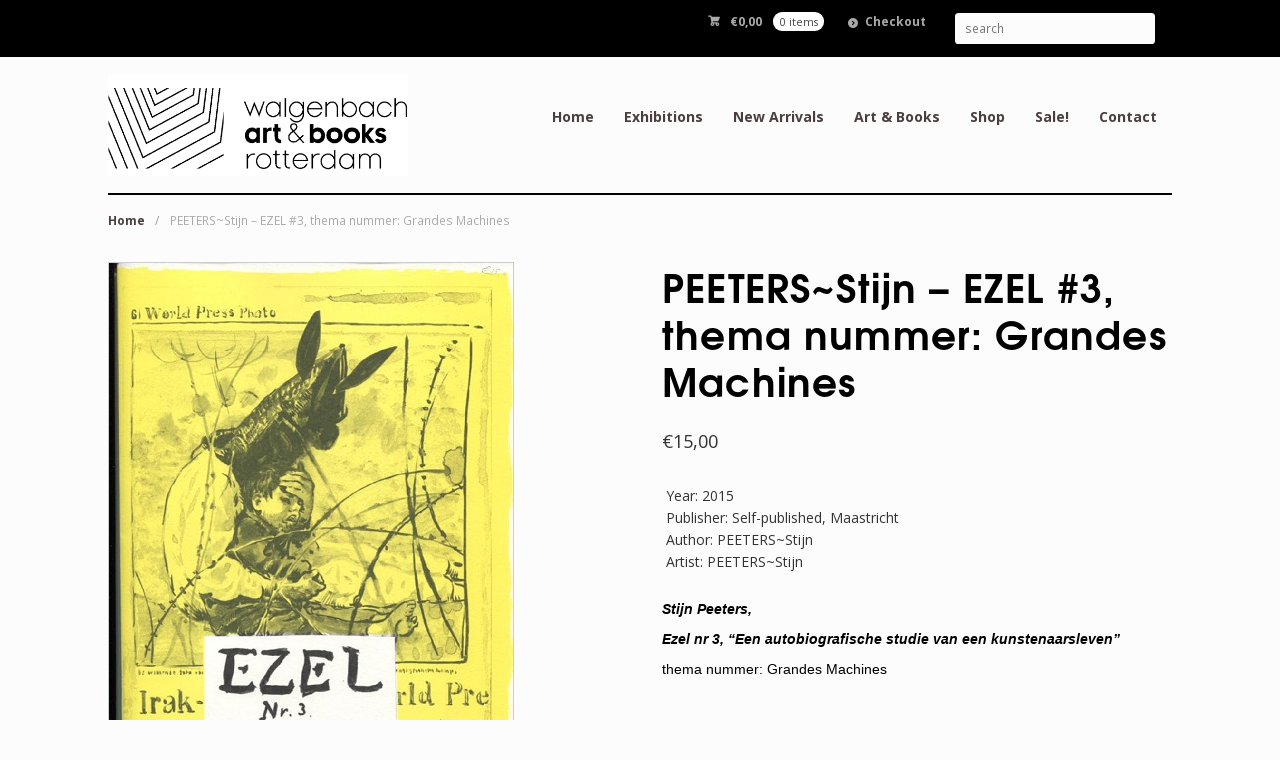

--- FILE ---
content_type: text/html; charset=UTF-8
request_url: https://www.walgenbach.nl/product/peetersstijn-ezel-3-thema-nummer-grandes-machines/
body_size: 12954
content:
<!DOCTYPE html>
<html lang="en-US" class=" ">
<head>

<meta charset="UTF-8" />

<title>PEETERS~Stijn &#8211; EZEL #3,  thema nummer: Grandes Machines | Walgenbach Art &amp; Books | Page 1</title>
<meta http-equiv="Content-Type" content="text/html; charset=UTF-8" />
<link rel="stylesheet" type="text/css" href="https://www.walgenbach.nl/wp-content/themes/myhans/style.css" media="screen" />
<link rel="pingback" href="https://www.walgenbach.nl/xmlrpc.php" />
<meta name='robots' content='max-image-preview:large' />
<link rel="alternate" type="application/rss+xml" title="Walgenbach Art &amp; Books &raquo; Feed" href="https://www.walgenbach.nl/feed/" />
<link rel="alternate" type="application/rss+xml" title="Walgenbach Art &amp; Books &raquo; Comments Feed" href="https://www.walgenbach.nl/comments/feed/" />
<link rel="alternate" title="oEmbed (JSON)" type="application/json+oembed" href="https://www.walgenbach.nl/wp-json/oembed/1.0/embed?url=https%3A%2F%2Fwww.walgenbach.nl%2Fproduct%2Fpeetersstijn-ezel-3-thema-nummer-grandes-machines%2F" />
<link rel="alternate" title="oEmbed (XML)" type="text/xml+oembed" href="https://www.walgenbach.nl/wp-json/oembed/1.0/embed?url=https%3A%2F%2Fwww.walgenbach.nl%2Fproduct%2Fpeetersstijn-ezel-3-thema-nummer-grandes-machines%2F&#038;format=xml" />
<style id='wp-img-auto-sizes-contain-inline-css' type='text/css'>
img:is([sizes=auto i],[sizes^="auto," i]){contain-intrinsic-size:3000px 1500px}
/*# sourceURL=wp-img-auto-sizes-contain-inline-css */
</style>
<link rel='stylesheet' id='woo-layout-css' href='https://www.walgenbach.nl/wp-content/themes/mystile/css/layout.css?ver=6.9' type='text/css' media='all' />
<style id='wp-emoji-styles-inline-css' type='text/css'>

	img.wp-smiley, img.emoji {
		display: inline !important;
		border: none !important;
		box-shadow: none !important;
		height: 1em !important;
		width: 1em !important;
		margin: 0 0.07em !important;
		vertical-align: -0.1em !important;
		background: none !important;
		padding: 0 !important;
	}
/*# sourceURL=wp-emoji-styles-inline-css */
</style>
<style id='wp-block-library-inline-css' type='text/css'>
:root{--wp-block-synced-color:#7a00df;--wp-block-synced-color--rgb:122,0,223;--wp-bound-block-color:var(--wp-block-synced-color);--wp-editor-canvas-background:#ddd;--wp-admin-theme-color:#007cba;--wp-admin-theme-color--rgb:0,124,186;--wp-admin-theme-color-darker-10:#006ba1;--wp-admin-theme-color-darker-10--rgb:0,107,160.5;--wp-admin-theme-color-darker-20:#005a87;--wp-admin-theme-color-darker-20--rgb:0,90,135;--wp-admin-border-width-focus:2px}@media (min-resolution:192dpi){:root{--wp-admin-border-width-focus:1.5px}}.wp-element-button{cursor:pointer}:root .has-very-light-gray-background-color{background-color:#eee}:root .has-very-dark-gray-background-color{background-color:#313131}:root .has-very-light-gray-color{color:#eee}:root .has-very-dark-gray-color{color:#313131}:root .has-vivid-green-cyan-to-vivid-cyan-blue-gradient-background{background:linear-gradient(135deg,#00d084,#0693e3)}:root .has-purple-crush-gradient-background{background:linear-gradient(135deg,#34e2e4,#4721fb 50%,#ab1dfe)}:root .has-hazy-dawn-gradient-background{background:linear-gradient(135deg,#faaca8,#dad0ec)}:root .has-subdued-olive-gradient-background{background:linear-gradient(135deg,#fafae1,#67a671)}:root .has-atomic-cream-gradient-background{background:linear-gradient(135deg,#fdd79a,#004a59)}:root .has-nightshade-gradient-background{background:linear-gradient(135deg,#330968,#31cdcf)}:root .has-midnight-gradient-background{background:linear-gradient(135deg,#020381,#2874fc)}:root{--wp--preset--font-size--normal:16px;--wp--preset--font-size--huge:42px}.has-regular-font-size{font-size:1em}.has-larger-font-size{font-size:2.625em}.has-normal-font-size{font-size:var(--wp--preset--font-size--normal)}.has-huge-font-size{font-size:var(--wp--preset--font-size--huge)}.has-text-align-center{text-align:center}.has-text-align-left{text-align:left}.has-text-align-right{text-align:right}.has-fit-text{white-space:nowrap!important}#end-resizable-editor-section{display:none}.aligncenter{clear:both}.items-justified-left{justify-content:flex-start}.items-justified-center{justify-content:center}.items-justified-right{justify-content:flex-end}.items-justified-space-between{justify-content:space-between}.screen-reader-text{border:0;clip-path:inset(50%);height:1px;margin:-1px;overflow:hidden;padding:0;position:absolute;width:1px;word-wrap:normal!important}.screen-reader-text:focus{background-color:#ddd;clip-path:none;color:#444;display:block;font-size:1em;height:auto;left:5px;line-height:normal;padding:15px 23px 14px;text-decoration:none;top:5px;width:auto;z-index:100000}html :where(.has-border-color){border-style:solid}html :where([style*=border-top-color]){border-top-style:solid}html :where([style*=border-right-color]){border-right-style:solid}html :where([style*=border-bottom-color]){border-bottom-style:solid}html :where([style*=border-left-color]){border-left-style:solid}html :where([style*=border-width]){border-style:solid}html :where([style*=border-top-width]){border-top-style:solid}html :where([style*=border-right-width]){border-right-style:solid}html :where([style*=border-bottom-width]){border-bottom-style:solid}html :where([style*=border-left-width]){border-left-style:solid}html :where(img[class*=wp-image-]){height:auto;max-width:100%}:where(figure){margin:0 0 1em}html :where(.is-position-sticky){--wp-admin--admin-bar--position-offset:var(--wp-admin--admin-bar--height,0px)}@media screen and (max-width:600px){html :where(.is-position-sticky){--wp-admin--admin-bar--position-offset:0px}}

/*# sourceURL=wp-block-library-inline-css */
</style><link rel='stylesheet' id='wc-blocks-style-css' href='https://www.walgenbach.nl/wp-content/plugins/woocommerce/assets/client/blocks/wc-blocks.css?ver=wc-10.4.2' type='text/css' media='all' />
<style id='global-styles-inline-css' type='text/css'>
:root{--wp--preset--aspect-ratio--square: 1;--wp--preset--aspect-ratio--4-3: 4/3;--wp--preset--aspect-ratio--3-4: 3/4;--wp--preset--aspect-ratio--3-2: 3/2;--wp--preset--aspect-ratio--2-3: 2/3;--wp--preset--aspect-ratio--16-9: 16/9;--wp--preset--aspect-ratio--9-16: 9/16;--wp--preset--color--black: #000000;--wp--preset--color--cyan-bluish-gray: #abb8c3;--wp--preset--color--white: #ffffff;--wp--preset--color--pale-pink: #f78da7;--wp--preset--color--vivid-red: #cf2e2e;--wp--preset--color--luminous-vivid-orange: #ff6900;--wp--preset--color--luminous-vivid-amber: #fcb900;--wp--preset--color--light-green-cyan: #7bdcb5;--wp--preset--color--vivid-green-cyan: #00d084;--wp--preset--color--pale-cyan-blue: #8ed1fc;--wp--preset--color--vivid-cyan-blue: #0693e3;--wp--preset--color--vivid-purple: #9b51e0;--wp--preset--gradient--vivid-cyan-blue-to-vivid-purple: linear-gradient(135deg,rgb(6,147,227) 0%,rgb(155,81,224) 100%);--wp--preset--gradient--light-green-cyan-to-vivid-green-cyan: linear-gradient(135deg,rgb(122,220,180) 0%,rgb(0,208,130) 100%);--wp--preset--gradient--luminous-vivid-amber-to-luminous-vivid-orange: linear-gradient(135deg,rgb(252,185,0) 0%,rgb(255,105,0) 100%);--wp--preset--gradient--luminous-vivid-orange-to-vivid-red: linear-gradient(135deg,rgb(255,105,0) 0%,rgb(207,46,46) 100%);--wp--preset--gradient--very-light-gray-to-cyan-bluish-gray: linear-gradient(135deg,rgb(238,238,238) 0%,rgb(169,184,195) 100%);--wp--preset--gradient--cool-to-warm-spectrum: linear-gradient(135deg,rgb(74,234,220) 0%,rgb(151,120,209) 20%,rgb(207,42,186) 40%,rgb(238,44,130) 60%,rgb(251,105,98) 80%,rgb(254,248,76) 100%);--wp--preset--gradient--blush-light-purple: linear-gradient(135deg,rgb(255,206,236) 0%,rgb(152,150,240) 100%);--wp--preset--gradient--blush-bordeaux: linear-gradient(135deg,rgb(254,205,165) 0%,rgb(254,45,45) 50%,rgb(107,0,62) 100%);--wp--preset--gradient--luminous-dusk: linear-gradient(135deg,rgb(255,203,112) 0%,rgb(199,81,192) 50%,rgb(65,88,208) 100%);--wp--preset--gradient--pale-ocean: linear-gradient(135deg,rgb(255,245,203) 0%,rgb(182,227,212) 50%,rgb(51,167,181) 100%);--wp--preset--gradient--electric-grass: linear-gradient(135deg,rgb(202,248,128) 0%,rgb(113,206,126) 100%);--wp--preset--gradient--midnight: linear-gradient(135deg,rgb(2,3,129) 0%,rgb(40,116,252) 100%);--wp--preset--font-size--small: 13px;--wp--preset--font-size--medium: 20px;--wp--preset--font-size--large: 36px;--wp--preset--font-size--x-large: 42px;--wp--preset--spacing--20: 0.44rem;--wp--preset--spacing--30: 0.67rem;--wp--preset--spacing--40: 1rem;--wp--preset--spacing--50: 1.5rem;--wp--preset--spacing--60: 2.25rem;--wp--preset--spacing--70: 3.38rem;--wp--preset--spacing--80: 5.06rem;--wp--preset--shadow--natural: 6px 6px 9px rgba(0, 0, 0, 0.2);--wp--preset--shadow--deep: 12px 12px 50px rgba(0, 0, 0, 0.4);--wp--preset--shadow--sharp: 6px 6px 0px rgba(0, 0, 0, 0.2);--wp--preset--shadow--outlined: 6px 6px 0px -3px rgb(255, 255, 255), 6px 6px rgb(0, 0, 0);--wp--preset--shadow--crisp: 6px 6px 0px rgb(0, 0, 0);}:where(.is-layout-flex){gap: 0.5em;}:where(.is-layout-grid){gap: 0.5em;}body .is-layout-flex{display: flex;}.is-layout-flex{flex-wrap: wrap;align-items: center;}.is-layout-flex > :is(*, div){margin: 0;}body .is-layout-grid{display: grid;}.is-layout-grid > :is(*, div){margin: 0;}:where(.wp-block-columns.is-layout-flex){gap: 2em;}:where(.wp-block-columns.is-layout-grid){gap: 2em;}:where(.wp-block-post-template.is-layout-flex){gap: 1.25em;}:where(.wp-block-post-template.is-layout-grid){gap: 1.25em;}.has-black-color{color: var(--wp--preset--color--black) !important;}.has-cyan-bluish-gray-color{color: var(--wp--preset--color--cyan-bluish-gray) !important;}.has-white-color{color: var(--wp--preset--color--white) !important;}.has-pale-pink-color{color: var(--wp--preset--color--pale-pink) !important;}.has-vivid-red-color{color: var(--wp--preset--color--vivid-red) !important;}.has-luminous-vivid-orange-color{color: var(--wp--preset--color--luminous-vivid-orange) !important;}.has-luminous-vivid-amber-color{color: var(--wp--preset--color--luminous-vivid-amber) !important;}.has-light-green-cyan-color{color: var(--wp--preset--color--light-green-cyan) !important;}.has-vivid-green-cyan-color{color: var(--wp--preset--color--vivid-green-cyan) !important;}.has-pale-cyan-blue-color{color: var(--wp--preset--color--pale-cyan-blue) !important;}.has-vivid-cyan-blue-color{color: var(--wp--preset--color--vivid-cyan-blue) !important;}.has-vivid-purple-color{color: var(--wp--preset--color--vivid-purple) !important;}.has-black-background-color{background-color: var(--wp--preset--color--black) !important;}.has-cyan-bluish-gray-background-color{background-color: var(--wp--preset--color--cyan-bluish-gray) !important;}.has-white-background-color{background-color: var(--wp--preset--color--white) !important;}.has-pale-pink-background-color{background-color: var(--wp--preset--color--pale-pink) !important;}.has-vivid-red-background-color{background-color: var(--wp--preset--color--vivid-red) !important;}.has-luminous-vivid-orange-background-color{background-color: var(--wp--preset--color--luminous-vivid-orange) !important;}.has-luminous-vivid-amber-background-color{background-color: var(--wp--preset--color--luminous-vivid-amber) !important;}.has-light-green-cyan-background-color{background-color: var(--wp--preset--color--light-green-cyan) !important;}.has-vivid-green-cyan-background-color{background-color: var(--wp--preset--color--vivid-green-cyan) !important;}.has-pale-cyan-blue-background-color{background-color: var(--wp--preset--color--pale-cyan-blue) !important;}.has-vivid-cyan-blue-background-color{background-color: var(--wp--preset--color--vivid-cyan-blue) !important;}.has-vivid-purple-background-color{background-color: var(--wp--preset--color--vivid-purple) !important;}.has-black-border-color{border-color: var(--wp--preset--color--black) !important;}.has-cyan-bluish-gray-border-color{border-color: var(--wp--preset--color--cyan-bluish-gray) !important;}.has-white-border-color{border-color: var(--wp--preset--color--white) !important;}.has-pale-pink-border-color{border-color: var(--wp--preset--color--pale-pink) !important;}.has-vivid-red-border-color{border-color: var(--wp--preset--color--vivid-red) !important;}.has-luminous-vivid-orange-border-color{border-color: var(--wp--preset--color--luminous-vivid-orange) !important;}.has-luminous-vivid-amber-border-color{border-color: var(--wp--preset--color--luminous-vivid-amber) !important;}.has-light-green-cyan-border-color{border-color: var(--wp--preset--color--light-green-cyan) !important;}.has-vivid-green-cyan-border-color{border-color: var(--wp--preset--color--vivid-green-cyan) !important;}.has-pale-cyan-blue-border-color{border-color: var(--wp--preset--color--pale-cyan-blue) !important;}.has-vivid-cyan-blue-border-color{border-color: var(--wp--preset--color--vivid-cyan-blue) !important;}.has-vivid-purple-border-color{border-color: var(--wp--preset--color--vivid-purple) !important;}.has-vivid-cyan-blue-to-vivid-purple-gradient-background{background: var(--wp--preset--gradient--vivid-cyan-blue-to-vivid-purple) !important;}.has-light-green-cyan-to-vivid-green-cyan-gradient-background{background: var(--wp--preset--gradient--light-green-cyan-to-vivid-green-cyan) !important;}.has-luminous-vivid-amber-to-luminous-vivid-orange-gradient-background{background: var(--wp--preset--gradient--luminous-vivid-amber-to-luminous-vivid-orange) !important;}.has-luminous-vivid-orange-to-vivid-red-gradient-background{background: var(--wp--preset--gradient--luminous-vivid-orange-to-vivid-red) !important;}.has-very-light-gray-to-cyan-bluish-gray-gradient-background{background: var(--wp--preset--gradient--very-light-gray-to-cyan-bluish-gray) !important;}.has-cool-to-warm-spectrum-gradient-background{background: var(--wp--preset--gradient--cool-to-warm-spectrum) !important;}.has-blush-light-purple-gradient-background{background: var(--wp--preset--gradient--blush-light-purple) !important;}.has-blush-bordeaux-gradient-background{background: var(--wp--preset--gradient--blush-bordeaux) !important;}.has-luminous-dusk-gradient-background{background: var(--wp--preset--gradient--luminous-dusk) !important;}.has-pale-ocean-gradient-background{background: var(--wp--preset--gradient--pale-ocean) !important;}.has-electric-grass-gradient-background{background: var(--wp--preset--gradient--electric-grass) !important;}.has-midnight-gradient-background{background: var(--wp--preset--gradient--midnight) !important;}.has-small-font-size{font-size: var(--wp--preset--font-size--small) !important;}.has-medium-font-size{font-size: var(--wp--preset--font-size--medium) !important;}.has-large-font-size{font-size: var(--wp--preset--font-size--large) !important;}.has-x-large-font-size{font-size: var(--wp--preset--font-size--x-large) !important;}
/*# sourceURL=global-styles-inline-css */
</style>

<style id='classic-theme-styles-inline-css' type='text/css'>
/*! This file is auto-generated */
.wp-block-button__link{color:#fff;background-color:#32373c;border-radius:9999px;box-shadow:none;text-decoration:none;padding:calc(.667em + 2px) calc(1.333em + 2px);font-size:1.125em}.wp-block-file__button{background:#32373c;color:#fff;text-decoration:none}
/*# sourceURL=/wp-includes/css/classic-themes.min.css */
</style>
<style id='woocommerce-inline-inline-css' type='text/css'>
.woocommerce form .form-row .required { visibility: visible; }
/*# sourceURL=woocommerce-inline-inline-css */
</style>
<link rel='stylesheet' id='prettyPhoto-css' href='https://www.walgenbach.nl/wp-content/themes/mystile/includes/css/prettyPhoto.css?ver=6.9' type='text/css' media='all' />
<script type="text/javascript" src="https://www.walgenbach.nl/wp-includes/js/jquery/jquery.min.js?ver=3.7.1" id="jquery-core-js"></script>
<script type="text/javascript" src="https://www.walgenbach.nl/wp-includes/js/jquery/jquery-migrate.min.js?ver=3.4.1" id="jquery-migrate-js"></script>
<script type="text/javascript" src="https://www.walgenbach.nl/wp-content/plugins/woocommerce/assets/js/jquery-blockui/jquery.blockUI.min.js?ver=2.7.0-wc.10.4.2" id="wc-jquery-blockui-js" defer="defer" data-wp-strategy="defer"></script>
<script type="text/javascript" id="wc-add-to-cart-js-extra">
/* <![CDATA[ */
var wc_add_to_cart_params = {"ajax_url":"/wp-admin/admin-ajax.php","wc_ajax_url":"/?wc-ajax=%%endpoint%%","i18n_view_cart":"View cart","cart_url":"https://www.walgenbach.nl/cart/","is_cart":"","cart_redirect_after_add":"yes"};
//# sourceURL=wc-add-to-cart-js-extra
/* ]]> */
</script>
<script type="text/javascript" src="https://www.walgenbach.nl/wp-content/plugins/woocommerce/assets/js/frontend/add-to-cart.min.js?ver=10.4.2" id="wc-add-to-cart-js" defer="defer" data-wp-strategy="defer"></script>
<script type="text/javascript" id="wc-single-product-js-extra">
/* <![CDATA[ */
var wc_single_product_params = {"i18n_required_rating_text":"Please select a rating","i18n_rating_options":["1 of 5 stars","2 of 5 stars","3 of 5 stars","4 of 5 stars","5 of 5 stars"],"i18n_product_gallery_trigger_text":"View full-screen image gallery","review_rating_required":"yes","flexslider":{"rtl":false,"animation":"slide","smoothHeight":true,"directionNav":false,"controlNav":"thumbnails","slideshow":false,"animationSpeed":500,"animationLoop":false,"allowOneSlide":false},"zoom_enabled":"","zoom_options":[],"photoswipe_enabled":"","photoswipe_options":{"shareEl":false,"closeOnScroll":false,"history":false,"hideAnimationDuration":0,"showAnimationDuration":0},"flexslider_enabled":""};
//# sourceURL=wc-single-product-js-extra
/* ]]> */
</script>
<script type="text/javascript" src="https://www.walgenbach.nl/wp-content/plugins/woocommerce/assets/js/frontend/single-product.min.js?ver=10.4.2" id="wc-single-product-js" defer="defer" data-wp-strategy="defer"></script>
<script type="text/javascript" src="https://www.walgenbach.nl/wp-content/plugins/woocommerce/assets/js/js-cookie/js.cookie.min.js?ver=2.1.4-wc.10.4.2" id="wc-js-cookie-js" defer="defer" data-wp-strategy="defer"></script>
<script type="text/javascript" id="woocommerce-js-extra">
/* <![CDATA[ */
var woocommerce_params = {"ajax_url":"/wp-admin/admin-ajax.php","wc_ajax_url":"/?wc-ajax=%%endpoint%%","i18n_password_show":"Show password","i18n_password_hide":"Hide password"};
//# sourceURL=woocommerce-js-extra
/* ]]> */
</script>
<script type="text/javascript" src="https://www.walgenbach.nl/wp-content/plugins/woocommerce/assets/js/frontend/woocommerce.min.js?ver=10.4.2" id="woocommerce-js" defer="defer" data-wp-strategy="defer"></script>
<script type="text/javascript" id="WCPAY_ASSETS-js-extra">
/* <![CDATA[ */
var wcpayAssets = {"url":"https://www.walgenbach.nl/wp-content/plugins/woocommerce-payments/dist/"};
//# sourceURL=WCPAY_ASSETS-js-extra
/* ]]> */
</script>
<script type="text/javascript" src="https://www.walgenbach.nl/wp-content/themes/mystile/includes/js/third-party.js?ver=6.9" id="third party-js"></script>
<script type="text/javascript" src="https://www.walgenbach.nl/wp-content/themes/mystile/includes/js/general.js?ver=6.9" id="general-js"></script>
<script type="text/javascript" src="https://www.walgenbach.nl/wp-content/plugins/woocommerce/assets/js/prettyPhoto/jquery.prettyPhoto.min.js?ver=3.1.6-wc.10.4.2" id="wc-prettyPhoto-js" data-wp-strategy="defer"></script>
<script type="text/javascript" src="https://www.walgenbach.nl/wp-content/themes/mystile/includes/js/enable-lightbox.js?ver=6.9" id="enable-lightbox-js"></script>
<link rel="https://api.w.org/" href="https://www.walgenbach.nl/wp-json/" /><link rel="alternate" title="JSON" type="application/json" href="https://www.walgenbach.nl/wp-json/wp/v2/product/5376" /><link rel="EditURI" type="application/rsd+xml" title="RSD" href="https://www.walgenbach.nl/xmlrpc.php?rsd" />
<meta name="generator" content="WordPress 6.9" />
<meta name="generator" content="WooCommerce 10.4.2" />
<link rel="canonical" href="https://www.walgenbach.nl/product/peetersstijn-ezel-3-thema-nummer-grandes-machines/" />
<link rel='shortlink' href='https://www.walgenbach.nl/?p=5376' />
<meta name="pinterest-rich-pin" content="false" />
<!-- Theme version -->
<meta name="generator" content="Myhans 1.0" />
<meta name="generator" content="Mystile 1.3.19" />
<meta name="generator" content="WooFramework 6.2.9" />

<!-- Always force latest IE rendering engine (even in intranet) & Chrome Frame -->
<meta http-equiv="X-UA-Compatible" content="IE=edge,chrome=1" />

<!--  Mobile viewport scale | Disable user zooming as the layout is optimised -->
<meta name="viewport" content="width=device-width, initial-scale=1, maximum-scale=1">
<!--[if lt IE 9]>
<script src="https://www.walgenbach.nl/wp-content/themes/mystile/includes/js/respond-IE.js"></script>
<![endif]-->
	<noscript><style>.woocommerce-product-gallery{ opacity: 1 !important; }</style></noscript>
	<meta name="bmi-version" content="2.0.0" />      <script defer type="text/javascript" id="bmip-js-inline-remove-js">
        function objectToQueryString(obj){
          return Object.keys(obj).map(key => key + '=' + obj[key]).join('&');
        }

        function globalBMIKeepAlive() {
          let xhr = new XMLHttpRequest();
          let data = { action: "bmip_keepalive", token: "bmip", f: "refresh" };
          let url = 'https://www.walgenbach.nl/wp-admin/admin-ajax.php' + '?' + objectToQueryString(data);
          xhr.open('POST', url, true);
          xhr.setRequestHeader("X-Requested-With", "XMLHttpRequest");
          xhr.onreadystatechange = function () {
            if (xhr.readyState === 4) {
              let response;
              if (response = JSON.parse(xhr.responseText)) {
                if (typeof response.status != 'undefined' && response.status === 'success') {
                  //setTimeout(globalBMIKeepAlive, 3000);
                } else {
                  //setTimeout(globalBMIKeepAlive, 20000);
                }
              }
            }
          };

          xhr.send(JSON.stringify(data));
        }

        document.querySelector('#bmip-js-inline-remove-js').remove();
      </script>
      
<!-- Woo Custom Styling -->
<style type="text/css">
html { background: #fcfcfc !important; }
.homepage-banner h1, .homepage-banner .description { color: #000000 !important; }
</style>

<!-- Google Webfonts -->
<link href="https://fonts.googleapis.com/css?family=Muli%3A300%2C300italic%2Cregular%2Citalic%7CMontserrat%3Aregular%2C700%7CBree+Serif%3Aregular%7COpen+Sans%3A300%2C300italic%2Cregular%2Citalic%2C600%2C600italic%2C700%2C700italic%2C800%2C800italic%7CSchoolbell%3Aregular" rel="stylesheet" type="text/css" />

<!-- Custom Favicon -->
<link rel="shortcut icon" href="https://www.walgenbach.nl/wp-content/uploads/2018/09/favicon.ico"/>

<!-- Woo Shortcodes CSS -->
<link href="https://www.walgenbach.nl/wp-content/themes/mystile/functions/css/shortcodes.css" rel="stylesheet" type="text/css" />

<!-- Custom Stylesheet -->
<link href="https://www.walgenbach.nl/wp-content/themes/mystile/custom.css" rel="stylesheet" type="text/css" />

<!-- Custom Stylesheet In Child Theme -->
<link href="https://www.walgenbach.nl/wp-content/themes/myhans/custom.css" rel="stylesheet" type="text/css" />

</head>

<body class="paged wp-singular product-template-default single single-product postid-5376 wp-custom-logo wp-theme-mystile wp-child-theme-myhans theme-mystile woocommerce woocommerce-page woocommerce-no-js chrome alt-style-default has-lightbox layout-right-content layout-full">

<div id="wrapper">



	<div id="top">
		<nav class="col-full" role="navigation">
						<ul class="nav wc-nav">	<li class="cart">
	<a href="https://www.walgenbach.nl/cart/" title="View your shopping cart" class="cart-parent">
		<span>
	<span class="woocommerce-Price-amount amount"><bdi><span class="woocommerce-Price-currencySymbol">&euro;</span>0,00</bdi></span><span class="contents">0 items</span>	</span>
	</a>
	</li>
	<li class="checkout"><a href="https://www.walgenbach.nl/checkout/">Checkout</a></li><li class="search"><form role="search" method="get" id="searchform" action="https://www.walgenbach.nl/" >
    <label class="screen-reader-text" for="s">Search Products:</label>
    <input type="search" results=5 autosave="https://www.walgenbach.nl/" class="input-text" placeholder="search" value="" name="s" id="s" />
    <input type="submit" class="button" id="searchsubmit" value="Search" />

    </form></li></ul>		</nav>
	</div><!-- /#top -->



    
	<header id="header" class="col-full">



	    <hgroup>

	    	 						    <a id="logo" href="https://www.walgenbach.nl/" title="">
			    	<img src="https://www.walgenbach.nl/wp-content/uploads/2018/09/logo.png" alt="Walgenbach Art &amp; Books" />
			    </a>
		    
			<h1 class="site-title"><a href="https://www.walgenbach.nl/">Walgenbach Art &amp; Books</a></h1>
			<h2 class="site-description">Art,  Art books, Artist’s books, Exhibition</h2>
			<h3 class="nav-toggle"><a href="#navigation"><mark class="websymbols">&#178;</mark> <span>Navigation</span></a></h3>

		</hgroup>

        
		<nav id="navigation" class="col-full" role="navigation">

			<ul id="main-nav" class="nav fr"><li id="menu-item-5706" class="menu-item menu-item-type-custom menu-item-object-custom menu-item-home menu-item-5706"><a href="https://www.walgenbach.nl/">Home</a></li>
<li id="menu-item-23127" class="menu-item menu-item-type-taxonomy menu-item-object-category menu-item-has-children menu-item-23127"><a href="https://www.walgenbach.nl/exhibitions/">Exhibitions</a>
<ul class="sub-menu">
	<li id="menu-item-23130" class="menu-item menu-item-type-post_type menu-item-object-page menu-item-23130"><a href="https://www.walgenbach.nl/exhibitions-past/">Exhibitions (past)</a></li>
</ul>
</li>
<li id="menu-item-11639" class="menu-item menu-item-type-post_type menu-item-object-page menu-item-11639"><a href="https://www.walgenbach.nl/new-arrivals/">New Arrivals</a></li>
<li id="menu-item-5707" class="menu-item menu-item-type-custom menu-item-object-custom menu-item-has-children menu-item-5707"><a>Art &#038; Books</a>
<ul class="sub-menu">
	<li id="menu-item-5709" class="menu-item menu-item-type-taxonomy menu-item-object-product_cat current-product-ancestor current-menu-parent current-product-parent menu-item-5709"><a href="https://www.walgenbach.nl/catalog/artists-books/">Artists&#8217; books</a></li>
	<li id="menu-item-5708" class="menu-item menu-item-type-taxonomy menu-item-object-product_cat menu-item-5708"><a href="https://www.walgenbach.nl/catalog/monographs/">Monographs</a></li>
	<li id="menu-item-5710" class="menu-item menu-item-type-taxonomy menu-item-object-product_cat menu-item-5710"><a href="https://www.walgenbach.nl/catalog/photo-books/">Photo books</a></li>
	<li id="menu-item-5847" class="menu-item menu-item-type-taxonomy menu-item-object-product_cat menu-item-5847"><a href="https://www.walgenbach.nl/catalog/art-books/">Art Books</a></li>
	<li id="menu-item-5712" class="menu-item menu-item-type-taxonomy menu-item-object-product_cat current-product-ancestor current-menu-parent current-product-parent menu-item-5712"><a href="https://www.walgenbach.nl/catalog/art-magazines/">Art Magazines</a></li>
	<li id="menu-item-5715" class="menu-item menu-item-type-taxonomy menu-item-object-product_cat menu-item-5715"><a href="https://www.walgenbach.nl/catalog/rare-books/">Rare books</a></li>
	<li id="menu-item-5716" class="menu-item menu-item-type-taxonomy menu-item-object-product_cat menu-item-5716"><a href="https://www.walgenbach.nl/catalog/art-history-books/">Art history books</a></li>
	<li id="menu-item-5719" class="menu-item menu-item-type-taxonomy menu-item-object-product_cat menu-item-5719"><a href="https://www.walgenbach.nl/catalog/rotterdam-books/">Rotterdam Art Books</a></li>
	<li id="menu-item-5725" class="menu-item menu-item-type-taxonomy menu-item-object-product_cat menu-item-5725"><a href="https://www.walgenbach.nl/catalog/posters/">Posters</a></li>
	<li id="menu-item-9305" class="menu-item menu-item-type-taxonomy menu-item-object-product_cat menu-item-9305"><a href="https://www.walgenbach.nl/catalog/publishers/">Publishers</a></li>
	<li id="menu-item-5717" class="menu-item menu-item-type-taxonomy menu-item-object-product_cat menu-item-5717"><a href="https://www.walgenbach.nl/catalog/musea-collecties-books/">Collections (Books)</a></li>
</ul>
</li>
<li id="menu-item-5727" class="menu-item menu-item-type-post_type menu-item-object-page menu-item-has-children current_page_parent menu-item-5727"><a href="https://www.walgenbach.nl/shop/">Shop</a>
<ul class="sub-menu">
	<li id="menu-item-5741" class="menu-item menu-item-type-post_type menu-item-object-page menu-item-5741"><a href="https://www.walgenbach.nl/sitemap/">Sitemap</a></li>
	<li id="menu-item-5731" class="menu-item menu-item-type-post_type menu-item-object-page menu-item-has-children menu-item-5731"><a href="https://www.walgenbach.nl/my-account/">My Account</a>
	<ul class="sub-menu">
		<li id="menu-item-5729" class="menu-item menu-item-type-post_type menu-item-object-page menu-item-5729"><a href="https://www.walgenbach.nl/cart/">My Cart</a></li>
		<li id="menu-item-5730" class="menu-item menu-item-type-post_type menu-item-object-page menu-item-5730"><a href="https://www.walgenbach.nl/checkout/">Checkout</a></li>
		<li id="menu-item-5856" class="menu-item menu-item-type-post_type menu-item-object-page menu-item-5856"><a href="https://www.walgenbach.nl/terms-conditions/">Terms &#038; Conditions</a></li>
	</ul>
</li>
</ul>
</li>
<li id="menu-item-5728" class="menu-item menu-item-type-post_type menu-item-object-page menu-item-5728"><a href="https://www.walgenbach.nl/sale/">Sale!</a></li>
<li id="menu-item-5726" class="menu-item menu-item-type-post_type menu-item-object-page menu-item-5726"><a href="https://www.walgenbach.nl/contact/">Contact</a></li>
</ul>
		</nav><!-- /#navigation -->

		
	</header><!-- /#header -->

	
			<!-- #content Starts -->
			    <div id="content" class="col-full">

	        <!-- #main Starts -->
	        <section id="breadcrumbs"><div class="breadcrumb breadcrumbs woo-breadcrumbs"><div class="breadcrumb-trail"><a href="https://www.walgenbach.nl" title="Walgenbach Art &amp; Books" rel="home" class="trail-begin">Home</a> <span class="sep">/</span> <span class="trail-end">PEETERS~Stijn &#8211; EZEL #3,  thema nummer: Grandes Machines</span></div></div></section><!--/#breadcrumbs -->	        <div id="main" class="col-left">

	    
		
			<div class="woocommerce-notices-wrapper"></div>
<div id="product-5376" class="product type-product post-5376 status-publish first instock product_cat-art-magazines product_cat-artists-books has-post-thumbnail shipping-taxable purchasable product-type-simple">

	<div class="woocommerce-product-gallery woocommerce-product-gallery--with-images woocommerce-product-gallery--columns-4 images" data-columns="4" style="opacity: 0; transition: opacity .25s ease-in-out;">
	<div class="woocommerce-product-gallery__wrapper">
		<div data-thumb="https://www.walgenbach.nl/wp-content/uploads/2016/03/peeters3001-100x100.jpg" data-thumb-alt="PEETERS~Stijn - EZEL #3,  thema nummer: Grandes Machines" data-thumb-srcset="https://www.walgenbach.nl/wp-content/uploads/2016/03/peeters3001-100x100.jpg 100w, https://www.walgenbach.nl/wp-content/uploads/2016/03/peeters3001-203x203.jpg 203w, https://www.walgenbach.nl/wp-content/uploads/2016/03/peeters3001-80x80.jpg 80w"  data-thumb-sizes="(max-width: 100px) 100vw, 100px" class="woocommerce-product-gallery__image"><a href="https://www.walgenbach.nl/wp-content/uploads/2016/03/peeters3001.jpg"><img width="404" height="556" src="https://www.walgenbach.nl/wp-content/uploads/2016/03/peeters3001.jpg" class="wp-post-image" alt="PEETERS~Stijn - EZEL #3,  thema nummer: Grandes Machines" data-caption="" data-src="https://www.walgenbach.nl/wp-content/uploads/2016/03/peeters3001.jpg" data-large_image="https://www.walgenbach.nl/wp-content/uploads/2016/03/peeters3001.jpg" data-large_image_width="404" data-large_image_height="556" decoding="async" fetchpriority="high" srcset="https://www.walgenbach.nl/wp-content/uploads/2016/03/peeters3001.jpg 404w, https://www.walgenbach.nl/wp-content/uploads/2016/03/peeters3001-218x300.jpg 218w" sizes="(max-width: 404px) 100vw, 404px" /></a></div>	</div>
</div>

	<div class="summary entry-summary">
		<h1 class="product_title entry-title">PEETERS~Stijn &#8211; EZEL #3,  thema nummer: Grandes Machines</h1><p class="price"><span class="woocommerce-Price-amount amount"><bdi><span class="woocommerce-Price-currencySymbol">&euro;</span>15,00</bdi></span></p>


<pre> Year: 2015
 Publisher: Self-published, Maastricht
 Author: PEETERS~Stijn
 Artist: PEETERS~Stijn</pre>
<p><span style="color: #000000;"><em><strong><span style="font-family: arial,helvetica neue,helvetica,sans-serif;"><span style="font-size: 14px;">Stijn Peeters,<br />
Ezel nr 3, &#8220;Een autobiografische studie van een kunstenaarsleven&#8221;<br />
</span></span></strong></em><span style="font-family: arial; font-size: small;"><span style="font-size: 14px;">thema nummer: Grandes Machines</span></span></span></p>
<p><span style="color: #000000;"><span style="font-family: arial,helvetica neue,helvetica,sans-serif;"><span style="font-size: 12px;">Graphic Novel, Softcover, staple bound,<br />
30,5<br />
x 21 cm. 32 pp.; Inside of the magazine and cover is printed with the<br />
Rizo at the Charles Nypels Lab of the Jan van Eyck Academie,<br />
Maastricht.</span></span></span></p>
<p><span style="font-family: times new roman,times,baskerville,georgia,serif;">EZEL, an account of a life as an artist.<br />
32 pages of hand-written text and black and white drawings.</span></p>
<p>&nbsp;</p>

	
	<form class="cart" action="https://www.walgenbach.nl/product/peetersstijn-ezel-3-thema-nummer-grandes-machines/" method="post" enctype='multipart/form-data'>
		
		<div class="quantity">
		<label class="screen-reader-text" for="quantity_697d4d73c1150">PEETERS~Stijn - EZEL #3,  thema nummer: Grandes Machines quantity</label>
	<input
		type="number"
				id="quantity_697d4d73c1150"
		class="input-text qty text"
		name="quantity"
		value="1"
		aria-label="Product quantity"
				min="1"
							step="1"
			placeholder=""
			inputmode="numeric"
			autocomplete="off"
			/>
	</div>

		<button type="submit" name="add-to-cart" value="5376" class="single_add_to_cart_button button alt">Add to cart</button>

			</form>

	

<div class="product_meta">

	
	
	<span class="posted_in">Catalogues: <a href="https://www.walgenbach.nl/catalog/art-magazines/" rel="tag">Art Magazines</a>, <a href="https://www.walgenbach.nl/catalog/artists-books/" rel="tag">Artists' books</a></span>
	
	
	
</div>
	</div><!-- .summary -->

	
	<section class="related products">

					<h2>Related products</h2>
				<ul class="products columns-4">

			
					<li class="product type-product post-127 status-publish first instock product_cat-artists-books has-post-thumbnail shipping-taxable purchasable product-type-simple">
	<a href="https://www.walgenbach.nl/product/allenroberta-everything-in-the-world-there-is-to-know/" class="woocommerce-LoopProduct-link woocommerce-loop-product__link"><img width="203" height="203" src="https://www.walgenbach.nl/wp-content/uploads/2016/03/allen-203x203.jpg" class="attachment-woocommerce_thumbnail size-woocommerce_thumbnail" alt="ALLEN~Roberta. Everything in the world/ there is to know...*" decoding="async" loading="lazy" srcset="https://www.walgenbach.nl/wp-content/uploads/2016/03/allen-203x203.jpg 203w, https://www.walgenbach.nl/wp-content/uploads/2016/03/allen-100x100.jpg 100w" sizes="auto, (max-width: 203px) 100vw, 203px" /><h2 class="woocommerce-loop-product__title">ALLEN~Roberta. Everything in the world/ there is to know&#8230;*</h2>
	<span class="price"><span class="woocommerce-Price-amount amount"><bdi><span class="woocommerce-Price-currencySymbol">&euro;</span>25,00</bdi></span></span>
</a></li>

			
					<li class="product type-product post-133 status-publish instock product_cat-artists-books has-post-thumbnail shipping-taxable purchasable product-type-simple">
	<a href="https://www.walgenbach.nl/product/andriessencees-oldenburger-jahre/" class="woocommerce-LoopProduct-link woocommerce-loop-product__link"><img width="174" height="203" src="https://www.walgenbach.nl/wp-content/uploads/2016/03/andriessen-174x203.jpg" class="attachment-woocommerce_thumbnail size-woocommerce_thumbnail" alt="ANDRIESSEN~Cees. Oldenburger Jahre" decoding="async" loading="lazy" /><h2 class="woocommerce-loop-product__title">ANDRIESSEN~Cees. Oldenburger Jahre</h2>
	<span class="price"><span class="woocommerce-Price-amount amount"><bdi><span class="woocommerce-Price-currencySymbol">&euro;</span>17,50</bdi></span></span>
</a></li>

			
					<li class="product type-product post-131 status-publish instock product_cat-artists-books has-post-thumbnail featured shipping-taxable purchasable product-type-simple">
	<a href="https://www.walgenbach.nl/product/andreapat/" class="woocommerce-LoopProduct-link woocommerce-loop-product__link"><img width="203" height="203" src="https://www.walgenbach.nl/wp-content/uploads/2016/03/andrea-203x203.jpg" class="attachment-woocommerce_thumbnail size-woocommerce_thumbnail" alt="ANDREA~Pat." decoding="async" loading="lazy" srcset="https://www.walgenbach.nl/wp-content/uploads/2016/03/andrea-203x203.jpg 203w, https://www.walgenbach.nl/wp-content/uploads/2016/03/andrea-100x100.jpg 100w, https://www.walgenbach.nl/wp-content/uploads/2016/03/andrea-80x80.jpg 80w" sizes="auto, (max-width: 203px) 100vw, 203px" /><h2 class="woocommerce-loop-product__title">ANDREA~Pat.</h2>
	<span class="price"><span class="woocommerce-Price-amount amount"><bdi><span class="woocommerce-Price-currencySymbol">&euro;</span>450,00</bdi></span></span>
</a></li>

			
					<li class="product type-product post-116 status-publish last instock product_cat-artists-books has-post-thumbnail shipping-taxable purchasable product-type-simple">
	<a href="https://www.walgenbach.nl/product/bemmelmarcel-van-five-thousand-mistakes/" class="woocommerce-LoopProduct-link woocommerce-loop-product__link"><img width="203" height="203" src="https://www.walgenbach.nl/wp-content/uploads/2016/03/Bemmel2-203x203.jpg" class="attachment-woocommerce_thumbnail size-woocommerce_thumbnail" alt="BEMMEL~Marcel van. Five Thousand Mistakes" decoding="async" loading="lazy" srcset="https://www.walgenbach.nl/wp-content/uploads/2016/03/Bemmel2-203x203.jpg 203w, https://www.walgenbach.nl/wp-content/uploads/2016/03/Bemmel2-100x100.jpg 100w, https://www.walgenbach.nl/wp-content/uploads/2016/03/Bemmel2-80x80.jpg 80w" sizes="auto, (max-width: 203px) 100vw, 203px" /><h2 class="woocommerce-loop-product__title">BEMMEL~Marcel van. Five Thousand Mistakes</h2>
	<span class="price"><span class="woocommerce-Price-amount amount"><bdi><span class="woocommerce-Price-currencySymbol">&euro;</span>12,50</bdi></span></span>
</a></li>

			
		</ul>

	</section>
	</div>


		
	
			</div><!-- /#main -->
	        
	    </div><!-- /#content -->
			    
	
<div class="footer-wrap">		
		<section id="footer-widgets" class="col-full col-4 fix">
	
								
			<div class="block footer-widget-1">
	        	<div id="text-2" class="widget widget_text">			<div class="textwidget"><p>Walgenbach Art &amp; Books<br />
Gouwstraat 56 c<br />
3082 BE Rotterdam</p>
<p>Open by appointment:<br />
tel. +31 6 39311695<br />
e: info@walgenbach.nl</p>
</div>
		</div>			</div>
	
		        															
			<div class="block footer-widget-3">
	        	<div id="pages-2" class="widget widget_pages"><h3>Pages</h3>
			<ul>
				<li class="page_item page-item-2"><a href="https://www.walgenbach.nl/contact/">Contact</a></li>
<li class="page_item page-item-23129"><a href="https://www.walgenbach.nl/exhibitions-past/">Exhibitions (past)</a></li>
<li class="page_item page-item-11637"><a href="https://www.walgenbach.nl/new-arrivals/">New Arrivals</a></li>
<li class="page_item page-item-5683"><a href="https://www.walgenbach.nl/sale/">Sale!</a></li>
<li class="page_item page-item-4 current_page_parent"><a href="https://www.walgenbach.nl/shop/">Shop</a></li>
<li class="page_item page-item-5740"><a href="https://www.walgenbach.nl/sitemap/">Sitemap</a></li>
<li class="page_item page-item-5758"><a href="https://www.walgenbach.nl/terms-conditions/">Terms &#038; Conditions</a></li>
			</ul>

			</div>			</div>
	
		        											
		</section><!-- /#footer-widgets  -->
		
			<footer id="footer" class="col-full">
	
			<div id="copyright" class="col-left">
			</div>
	
			<div id="credit" class="col-right">
	        				<p>&nbsp;&nbsp;Walgenbach Art &amp; Books &copy; 2026. All Rights Reserved.</p>
						</div>
	
		</footer><!-- /#footer  -->
	
	</div><!-- / footer-wrap -->

</div><!-- /#wrapper -->
<script type="speculationrules">
{"prefetch":[{"source":"document","where":{"and":[{"href_matches":"/*"},{"not":{"href_matches":["/wp-*.php","/wp-admin/*","/wp-content/uploads/*","/wp-content/*","/wp-content/plugins/*","/wp-content/themes/myhans/*","/wp-content/themes/mystile/*","/*\\?(.+)"]}},{"not":{"selector_matches":"a[rel~=\"nofollow\"]"}},{"not":{"selector_matches":".no-prefetch, .no-prefetch a"}}]},"eagerness":"conservative"}]}
</script>
			<script>
				jQuery(document).ready(function(){
					jQuery('.images a').attr('rel', 'prettyPhoto[product-gallery]').prettyPhoto({
						theme:'light_square',
						social_tools:false,
						deeplinking:false});
					});
			</script>
		<script type="application/ld+json">{"@context":"https://schema.org/","@type":"Product","@id":"https://www.walgenbach.nl/product/peetersstijn-ezel-3-thema-nummer-grandes-machines/#product","name":"PEETERS~Stijn - EZEL #3,  thema nummer: Grandes Machines","url":"https://www.walgenbach.nl/product/peetersstijn-ezel-3-thema-nummer-grandes-machines/","description":"Year: 2015\r\n Publisher: Self-published, Maastricht\r\n Author: PEETERS~Stijn\r\n Artist: PEETERS~Stijn\r\nStijn Peeters,\r\nEzel nr 3, \"Een autobiografische studie van een kunstenaarsleven\"\r\nthema nummer: Grandes Machines\r\n\r\nGraphic Novel, Softcover, staple bound,\r\n30,5\r\nx 21 cm. 32 pp.; Inside of the magazine and cover is printed with the\r\nRizo at the Charles Nypels Lab of the Jan van Eyck Academie,\r\nMaastricht.\r\n\r\nEZEL, an account of a life as an artist.\r\n32 pages of hand-written text and black and white drawings.\r\n\r\n&amp;nbsp;","image":"https://www.walgenbach.nl/wp-content/uploads/2016/03/peeters3001.jpg","sku":5376,"offers":[{"@type":"Offer","priceSpecification":[{"@type":"UnitPriceSpecification","price":"15.00","priceCurrency":"EUR","valueAddedTaxIncluded":false,"validThrough":"2027-12-31"}],"priceValidUntil":"2027-12-31","availability":"https://schema.org/InStock","url":"https://www.walgenbach.nl/product/peetersstijn-ezel-3-thema-nummer-grandes-machines/","seller":{"@type":"Organization","name":"Walgenbach Art &amp;amp; Books","url":"https://www.walgenbach.nl"}}]}</script>	<script type='text/javascript'>
		(function () {
			var c = document.body.className;
			c = c.replace(/woocommerce-no-js/, 'woocommerce-js');
			document.body.className = c;
		})();
	</script>
	<script type="text/javascript" src="https://www.walgenbach.nl/wp-content/plugins/woocommerce/assets/js/sourcebuster/sourcebuster.min.js?ver=10.4.2" id="sourcebuster-js-js"></script>
<script type="text/javascript" id="wc-order-attribution-js-extra">
/* <![CDATA[ */
var wc_order_attribution = {"params":{"lifetime":1.0e-5,"session":30,"base64":false,"ajaxurl":"https://www.walgenbach.nl/wp-admin/admin-ajax.php","prefix":"wc_order_attribution_","allowTracking":true},"fields":{"source_type":"current.typ","referrer":"current_add.rf","utm_campaign":"current.cmp","utm_source":"current.src","utm_medium":"current.mdm","utm_content":"current.cnt","utm_id":"current.id","utm_term":"current.trm","utm_source_platform":"current.plt","utm_creative_format":"current.fmt","utm_marketing_tactic":"current.tct","session_entry":"current_add.ep","session_start_time":"current_add.fd","session_pages":"session.pgs","session_count":"udata.vst","user_agent":"udata.uag"}};
//# sourceURL=wc-order-attribution-js-extra
/* ]]> */
</script>
<script type="text/javascript" src="https://www.walgenbach.nl/wp-content/plugins/woocommerce/assets/js/frontend/order-attribution.min.js?ver=10.4.2" id="wc-order-attribution-js"></script>
<script type="text/javascript" src="https://www.walgenbach.nl/wp-includes/js/dist/dom-ready.min.js?ver=f77871ff7694fffea381" id="wp-dom-ready-js"></script>
<script type="text/javascript" src="https://www.walgenbach.nl/wp-includes/js/dist/vendor/wp-polyfill.min.js?ver=3.15.0" id="wp-polyfill-js"></script>
<script type="text/javascript" id="wcpay-frontend-tracks-js-extra">
/* <![CDATA[ */
var wcPayFrontendTracks = [{"event":"product_page_view","properties":{"theme_type":"short_code","record_event_data":{"is_admin_event":false,"track_on_all_stores":true}}}];
//# sourceURL=wcpay-frontend-tracks-js-extra
/* ]]> */
</script>
<script type="text/javascript" id="wcpay-frontend-tracks-js-before">
/* <![CDATA[ */
			var wcpayConfig = wcpayConfig || JSON.parse( decodeURIComponent( '%7B%22publishableKey%22%3Anull%2C%22testMode%22%3Afalse%2C%22accountId%22%3Anull%2C%22ajaxUrl%22%3A%22https%3A%5C%2F%5C%2Fwww.walgenbach.nl%5C%2Fwp-admin%5C%2Fadmin-ajax.php%22%2C%22wcAjaxUrl%22%3A%22%5C%2F%3Fwc-ajax%3D%25%25endpoint%25%25%22%2C%22createSetupIntentNonce%22%3A%22dca5a7082f%22%2C%22initWooPayNonce%22%3A%22c669e2b6dc%22%2C%22saveUPEAppearanceNonce%22%3A%22d7ae957e11%22%2C%22genericErrorMessage%22%3A%22There%20was%20a%20problem%20processing%20the%20payment.%20Please%20check%20your%20email%20inbox%20and%20refresh%20the%20page%20to%20try%20again.%22%2C%22fraudServices%22%3A%7B%22stripe%22%3A%5B%5D%2C%22sift%22%3A%7B%22beacon_key%22%3A%221d81b5c86a%22%2C%22user_id%22%3A%22%22%2C%22session_id%22%3A%22st_CmFhhZ0BrMfOb3Hw53%3Amj4BvchgdY_t_5cbaf645c39b8936be896abf20bd11%22%7D%7D%2C%22features%22%3A%5B%22products%22%2C%22refunds%22%2C%22tokenization%22%2C%22add_payment_method%22%5D%2C%22forceNetworkSavedCards%22%3Afalse%2C%22locale%22%3A%22en%22%2C%22isPreview%22%3Afalse%2C%22isSavedCardsEnabled%22%3Atrue%2C%22isPaymentRequestEnabled%22%3Atrue%2C%22isWooPayEnabled%22%3Afalse%2C%22isWoopayExpressCheckoutEnabled%22%3Afalse%2C%22isWoopayFirstPartyAuthEnabled%22%3Afalse%2C%22isWooPayEmailInputEnabled%22%3Atrue%2C%22isWooPayDirectCheckoutEnabled%22%3Afalse%2C%22isWooPayGlobalThemeSupportEnabled%22%3Afalse%2C%22woopayHost%22%3A%22https%3A%5C%2F%5C%2Fpay.woo.com%22%2C%22platformTrackerNonce%22%3A%22aceeade0dc%22%2C%22accountIdForIntentConfirmation%22%3A%22%22%2C%22wcpayVersionNumber%22%3A%2210.3.0%22%2C%22woopaySignatureNonce%22%3A%22ba62e277c6%22%2C%22woopaySessionNonce%22%3A%22e84b42da0e%22%2C%22woopayMerchantId%22%3A249273231%2C%22icon%22%3A%22https%3A%5C%2F%5C%2Fwww.walgenbach.nl%5C%2Fwp-content%5C%2Fplugins%5C%2Fwoocommerce-payments%5C%2Fassets%5C%2Fimages%5C%2Fpayment-methods%5C%2Fgeneric-card.svg%22%2C%22woopayMinimumSessionData%22%3A%7B%22blog_id%22%3A249273231%2C%22data%22%3A%7B%22session%22%3A%225Jhuuwg620B5sV0dmdusYoiR2%5C%2FlCOpWHdeT%2BPaGSD5wOqdMSxldXnQ%2BiXQVOjqDdWc3J%5C%2Fqeen9Wlhb7E8s7kaOwWeYbqAQlaxgXcd%5C%2FyHDFOmsPs4CLjx7dPlYuNZP70XIjUCUwa3Weh7piNmc2hL5zYlla%5C%2FvK06%2B3rGFmB0h%5C%2FjYpnm7nP2g%5C%2FJ6wwuf5ezlX3TzBo86SnJ55Omp0WvQYW9iozi257jU1ndhwl82PS%5C%2F3DIT%2BPOWL7qwd10hv5yhg%2BZrSR3s3Q2%2B225xsGtnZpDHXWQn69eE7ZQ%2BhfBkzInJzK0huFP%2BnVr6Wl%2Bmbgs5TeUxben%2B5hcoKWuRVLdYtevduJ9uqKuVVSVe5YzkaTJjZ%2Bd6%2BcXRw1v5uLGzDIgED4jwgLnfxiiP5eb3uVv422DEC0WaOSTyhQ7yu6a7vd%5C%2FFCrezTN5RxcwqIQHIDVgNwPins6lTky%2BoqMv3WiI7nWLfgJX2uy2WYFTGP1jgqXt%5C%2FTmMAOJYYTCsnFg4vQ6oiqIEcRjAM13z9FewD4QcV6wT5YffJhdiXtv1ypoU60x5HXjy%5C%2F8V5k965R6j2TAoKdwBO%22%2C%22iv%22%3A%22G95cSBYEHnau0UdZAmCn2g%3D%3D%22%2C%22hash%22%3A%22NjUxNWMzNzNmOTFjMmE4NjdhMzJiMjExZmJhMjJhODk2ODg0NjAyODY0NWJlN2YyNTE3ODAzMzE5OWNkMjlhOQ%3D%3D%22%7D%7D%2C%22isMultiCurrencyEnabled%22%3Atrue%2C%22accountDescriptor%22%3A%22%22%2C%22addPaymentReturnURL%22%3A%22https%3A%5C%2F%5C%2Fwww.walgenbach.nl%5C%2Fmy-account%5C%2Fpayment-methods%5C%2F%22%2C%22gatewayId%22%3A%22woocommerce_payments%22%2C%22isCheckout%22%3Afalse%2C%22paymentMethodsConfig%22%3A%7B%22card%22%3A%7B%22isReusable%22%3Atrue%2C%22isBnpl%22%3Afalse%2C%22title%22%3A%22Card%22%2C%22icon%22%3A%22https%3A%5C%2F%5C%2Fwww.walgenbach.nl%5C%2Fwp-content%5C%2Fplugins%5C%2Fwoocommerce-payments%5C%2Fassets%5C%2Fimages%5C%2Fpayment-methods%5C%2Fgeneric-card.svg%22%2C%22darkIcon%22%3A%22https%3A%5C%2F%5C%2Fwww.walgenbach.nl%5C%2Fwp-content%5C%2Fplugins%5C%2Fwoocommerce-payments%5C%2Fassets%5C%2Fimages%5C%2Fpayment-methods%5C%2Fgeneric-card.svg%22%2C%22showSaveOption%22%3Atrue%2C%22countries%22%3A%5B%5D%2C%22gatewayId%22%3A%22woocommerce_payments%22%2C%22testingInstructions%22%3A%22Use%20test%20card%20%3Cbutton%20type%3D%5C%22button%5C%22%20class%3D%5C%22js-woopayments-copy-test-number%5C%22%20aria-label%3D%5C%22Click%20to%20copy%20the%20test%20number%20to%20clipboard%5C%22%20title%3D%5C%22Copy%20to%20clipboard%5C%22%3E%3Ci%3E%3C%5C%2Fi%3E%3Cspan%3E4242%204242%204242%204242%3C%5C%2Fbutton%3E%20or%20refer%20to%20our%20%3Ca%20href%3D%5C%22https%3A%5C%2F%5C%2Fwoocommerce.com%5C%2Fdocument%5C%2Fwoopayments%5C%2Ftesting-and-troubleshooting%5C%2Ftesting%5C%2F%23test-cards%5C%22%20target%3D%5C%22_blank%5C%22%3Etesting%20guide%3C%5C%2Fa%3E.%22%2C%22forceNetworkSavedCards%22%3Afalse%7D%7D%2C%22upeAppearance%22%3Afalse%2C%22upeAddPaymentMethodAppearance%22%3Afalse%2C%22upeBnplProductPageAppearance%22%3Afalse%2C%22upeBnplClassicCartAppearance%22%3Afalse%2C%22upeBnplCartBlockAppearance%22%3Afalse%2C%22wcBlocksUPEAppearance%22%3Afalse%2C%22wcBlocksUPEAppearanceTheme%22%3Afalse%2C%22cartContainsSubscription%22%3Afalse%2C%22currency%22%3A%22EUR%22%2C%22cartTotal%22%3A0%2C%22enabledBillingFields%22%3A%7B%22billing_first_name%22%3A%7B%22required%22%3Atrue%7D%2C%22billing_last_name%22%3A%7B%22required%22%3Atrue%7D%2C%22billing_company%22%3A%7B%22required%22%3Afalse%7D%2C%22billing_country%22%3A%7B%22required%22%3Atrue%7D%2C%22billing_address_1%22%3A%7B%22required%22%3Atrue%7D%2C%22billing_address_2%22%3A%7B%22required%22%3Afalse%7D%2C%22billing_postcode%22%3A%7B%22required%22%3Atrue%7D%2C%22billing_city%22%3A%7B%22required%22%3Atrue%7D%2C%22billing_state%22%3A%7B%22required%22%3Afalse%7D%2C%22billing_phone%22%3A%7B%22required%22%3Atrue%7D%2C%22billing_email%22%3A%7B%22required%22%3Atrue%7D%7D%2C%22storeCountry%22%3A%22NL%22%2C%22storeApiURL%22%3A%22https%3A%5C%2F%5C%2Fwww.walgenbach.nl%5C%2Fwp-json%5C%2Fwc%5C%2Fstore%22%7D' ) );
			
//# sourceURL=wcpay-frontend-tracks-js-before
/* ]]> */
</script>
<script type="text/javascript" src="https://www.walgenbach.nl/wp-content/plugins/woocommerce-payments/dist/frontend-tracks.js?ver=10.3.0" id="wcpay-frontend-tracks-js"></script>
<script id="wp-emoji-settings" type="application/json">
{"baseUrl":"https://s.w.org/images/core/emoji/17.0.2/72x72/","ext":".png","svgUrl":"https://s.w.org/images/core/emoji/17.0.2/svg/","svgExt":".svg","source":{"concatemoji":"https://www.walgenbach.nl/wp-includes/js/wp-emoji-release.min.js?ver=6.9"}}
</script>
<script type="module">
/* <![CDATA[ */
/*! This file is auto-generated */
const a=JSON.parse(document.getElementById("wp-emoji-settings").textContent),o=(window._wpemojiSettings=a,"wpEmojiSettingsSupports"),s=["flag","emoji"];function i(e){try{var t={supportTests:e,timestamp:(new Date).valueOf()};sessionStorage.setItem(o,JSON.stringify(t))}catch(e){}}function c(e,t,n){e.clearRect(0,0,e.canvas.width,e.canvas.height),e.fillText(t,0,0);t=new Uint32Array(e.getImageData(0,0,e.canvas.width,e.canvas.height).data);e.clearRect(0,0,e.canvas.width,e.canvas.height),e.fillText(n,0,0);const a=new Uint32Array(e.getImageData(0,0,e.canvas.width,e.canvas.height).data);return t.every((e,t)=>e===a[t])}function p(e,t){e.clearRect(0,0,e.canvas.width,e.canvas.height),e.fillText(t,0,0);var n=e.getImageData(16,16,1,1);for(let e=0;e<n.data.length;e++)if(0!==n.data[e])return!1;return!0}function u(e,t,n,a){switch(t){case"flag":return n(e,"\ud83c\udff3\ufe0f\u200d\u26a7\ufe0f","\ud83c\udff3\ufe0f\u200b\u26a7\ufe0f")?!1:!n(e,"\ud83c\udde8\ud83c\uddf6","\ud83c\udde8\u200b\ud83c\uddf6")&&!n(e,"\ud83c\udff4\udb40\udc67\udb40\udc62\udb40\udc65\udb40\udc6e\udb40\udc67\udb40\udc7f","\ud83c\udff4\u200b\udb40\udc67\u200b\udb40\udc62\u200b\udb40\udc65\u200b\udb40\udc6e\u200b\udb40\udc67\u200b\udb40\udc7f");case"emoji":return!a(e,"\ud83e\u1fac8")}return!1}function f(e,t,n,a){let r;const o=(r="undefined"!=typeof WorkerGlobalScope&&self instanceof WorkerGlobalScope?new OffscreenCanvas(300,150):document.createElement("canvas")).getContext("2d",{willReadFrequently:!0}),s=(o.textBaseline="top",o.font="600 32px Arial",{});return e.forEach(e=>{s[e]=t(o,e,n,a)}),s}function r(e){var t=document.createElement("script");t.src=e,t.defer=!0,document.head.appendChild(t)}a.supports={everything:!0,everythingExceptFlag:!0},new Promise(t=>{let n=function(){try{var e=JSON.parse(sessionStorage.getItem(o));if("object"==typeof e&&"number"==typeof e.timestamp&&(new Date).valueOf()<e.timestamp+604800&&"object"==typeof e.supportTests)return e.supportTests}catch(e){}return null}();if(!n){if("undefined"!=typeof Worker&&"undefined"!=typeof OffscreenCanvas&&"undefined"!=typeof URL&&URL.createObjectURL&&"undefined"!=typeof Blob)try{var e="postMessage("+f.toString()+"("+[JSON.stringify(s),u.toString(),c.toString(),p.toString()].join(",")+"));",a=new Blob([e],{type:"text/javascript"});const r=new Worker(URL.createObjectURL(a),{name:"wpTestEmojiSupports"});return void(r.onmessage=e=>{i(n=e.data),r.terminate(),t(n)})}catch(e){}i(n=f(s,u,c,p))}t(n)}).then(e=>{for(const n in e)a.supports[n]=e[n],a.supports.everything=a.supports.everything&&a.supports[n],"flag"!==n&&(a.supports.everythingExceptFlag=a.supports.everythingExceptFlag&&a.supports[n]);var t;a.supports.everythingExceptFlag=a.supports.everythingExceptFlag&&!a.supports.flag,a.supports.everything||((t=a.source||{}).concatemoji?r(t.concatemoji):t.wpemoji&&t.twemoji&&(r(t.twemoji),r(t.wpemoji)))});
//# sourceURL=https://www.walgenbach.nl/wp-includes/js/wp-emoji-loader.min.js
/* ]]> */
</script>
</body>
</html>

--- FILE ---
content_type: text/css
request_url: https://www.walgenbach.nl/wp-content/themes/myhans/style.css
body_size: 160
content:
/*
Theme Name: Myhans
Description: Mystile Child Theme
Author: Anneke Auer
Template: mystile
Version: 1.0
*/

@import url("../mystile/style.css");
@import url("colors.css");

/*

Please use the supplied custom.css for your customizations.
This file should not have any CSS in it.

*/

.searchthumb { float:left; margin: 0 40px 20px 0; }
#header #navigation ul.nav > li.parent a::after { display:none !important; }